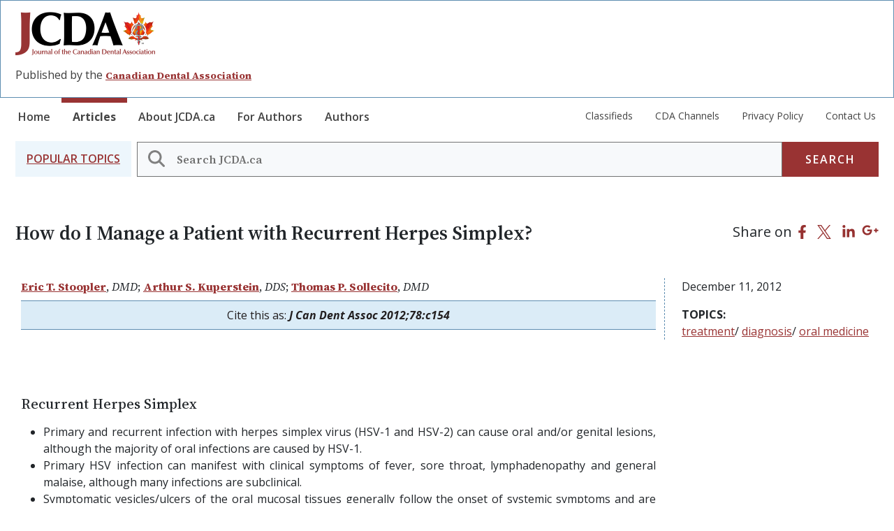

--- FILE ---
content_type: text/html; charset=UTF-8
request_url: https://jcda.ca/article/c154
body_size: 11832
content:

<!DOCTYPE html>
<html lang="en" dir="ltr" prefix="content: http://purl.org/rss/1.0/modules/content/  dc: http://purl.org/dc/terms/  foaf: http://xmlns.com/foaf/0.1/  og: http://ogp.me/ns#  rdfs: http://www.w3.org/2000/01/rdf-schema#  schema: http://schema.org/  sioc: http://rdfs.org/sioc/ns#  sioct: http://rdfs.org/sioc/types#  skos: http://www.w3.org/2004/02/skos/core#  xsd: http://www.w3.org/2001/XMLSchema# " class="h-100">
  <head>
    <meta charset="utf-8" />
<noscript><style>form.antibot * :not(.antibot-message) { display: none !important; }</style>
</noscript><meta name="Generator" content="Drupal 10 (https://www.drupal.org)" />
<meta name="MobileOptimized" content="width" />
<meta name="HandheldFriendly" content="true" />
<meta name="viewport" content="width=device-width, initial-scale=1.0" />
<link rel="icon" href="/themes/custom/flossy/favicon.ico" type="image/png" />
<link rel="alternate" hreflang="en" href="https://jcda.ca/article/c154" />
<link rel="canonical" href="https://jcda.ca/article/c154" />
<link rel="shortlink" href="https://jcda.ca/node/13387" />

    <title>How do I Manage a Patient with Recurrent Herpes Simplex? | JCDA</title>
    <link rel="stylesheet" media="all" href="/sites/default/files/css/css_FlfMo8Iuxl-M2bylJPUq6W4on2jKSX9pZOaoMfJxVIM.css?delta=0&amp;language=en&amp;theme=flossy&amp;include=[base64]" />
<link rel="stylesheet" media="all" href="https://unpkg.com/aos@2.3.1/dist/aos.css" />
<link rel="stylesheet" media="all" href="/sites/default/files/css/css_hPJUp45qUDWG3hrVO6RyErRW4NIlXmtJfLyXEvJ3Ehc.css?delta=2&amp;language=en&amp;theme=flossy&amp;include=[base64]" />
<link rel="stylesheet" media="all" href="/sites/default/files/css/css_HdEqw-hfM56CpyyZJIQbvN89ve7MZpMdH9kmxuELauo.css?delta=3&amp;language=en&amp;theme=flossy&amp;include=[base64]" />
<link rel="stylesheet" media="all" href="//fonts.googleapis.com/css2?family=Open+Sans:ital,wght@0,300..800;1,300..800&amp;family=Source+Serif+4:ital,opsz,wght@0,8..60,200..900;1,8..60,200..900" />
<link rel="stylesheet" media="all" href="/sites/default/files/css/css_SDUl2D9UIwQe0gkaQTG54gdpZmIUxcdVe97GZaPjeJM.css?delta=5&amp;language=en&amp;theme=flossy&amp;include=[base64]" />

    
  </head>
  <body class="path-node page-node-type-article   d-flex flex-column h-100">
        <div class="visually-hidden-focusable skip-link p-3 container">
      <a href="#main-content" class="p-2">
        Skip to main content
      </a>
    </div>
    
      <div class="dialog-off-canvas-main-canvas d-flex flex-column h-100" data-off-canvas-main-canvas>
    


<!-- Google tag (gtag.js) -->
<script async src="https://www.googletagmanager.com/gtag/js?id=G-H940J6994L"></script>
<script>
  window.dataLayer = window.dataLayer || [];
function gtag() {
dataLayer.push(arguments);
}
gtag('js', new Date());
gtag('config', 'G-H940J6994L');
</script>
<header>
  

      <div class="logo-branding pt-md-3">
      <div class="container">
          <div class="region region-nav-branding">
    <div id="block-flossy-branding" class="block block-system block-system-branding-block">
  
    
  <div class="navbar-brand d-flex align-items-center">

    <a href="/" title="Home" rel="home" class="site-logo d-block">
    <img src="/themes/custom/flossy/logo.png" alt="Home" fetchpriority="high" />
  </a>
  
  <div>
        <a href="/" title="Home" rel="home" class="site-title">
      JCDA
    </a>
    
      </div>
</div>
</div>
<div id="block-jcdaadscriptblock-2" class="block block-block-content block-block-contente7026d97-5f60-4b89-850c-6b3e57b290ab">
  
    
      
            <div class="clearfix text-formatted field field--name-body field--type-text-with-summary field--label-hidden field__item"><script>
  var googletag = googletag || {};
  googletag.cmd = googletag.cmd || [];
  (function() {
    var gads = document.createElement('script');
    gads.async = true;
    gads.type = 'text/javascript';
    var useSSL = 'https:' == document.location.protocol;
    gads.src = (useSSL ? 'https:' : 'http:') +
      '//www.googletagservices.com/tag/js/gpt.js';
    var node = document.getElementsByTagName('script')[0];
    node.parentNode.insertBefore(gads, node);
  })();

  googletag.cmd.push(function() {
    googletag.defineSlot('/91109467/englishLeaderboard', [728, 90], 'div-gpt-ad-1449081122157-0').addService(googletag.pubads());
    googletag.pubads().enableSingleRequest();
    googletag.enableServices();
  });

  googletag.cmd.push(function() {
    googletag.defineSlot('/91109467/Sidebar', [160, 600], 'div-gpt-ad-1449081164699-0').addService(googletag.pubads());
    googletag.pubads().enableSingleRequest();
    googletag.enableServices();
  });

</script>
<div class="advertisement col-8"><!-- /91109467/englishLeaderboard -->
<div id="div-gpt-ad-1449081122157-0" style="height:90px; width:728px;"><script type="text/javascript">
        googletag.cmd.push(function() { googletag.display('div-gpt-ad-1449081122157-0'); });
      </script></div>
</div>
</div>
      
  </div>
<div id="block-siteslogan" class="block block-block-content block-block-content38e41f02-3748-42f8-8642-09a915881653">
  
    
      
            <div class="clearfix text-formatted field field--name-body field--type-text-with-summary field--label-hidden field__item"><p>Published by the&nbsp;<a href="http://www.cda-adc.ca/en/">Canadian Dental Association</a></p></div>
      
  </div>

  </div>

        <button class="navbar-toggler collapsed d-md-none" type="button" data-bs-toggle="collapse" data-bs-target="#navbarSupportedContent" aria-controls="navbarSupportedContent" aria-expanded="false" aria-label="Toggle navigation">

          Menu
        </button>

      </div>
    </div>
    <nav class="navbar navbar-expand-md   ">
      <div class="container">
        <div class="collapse navbar-collapse justify-content-lg-between justify-content-md-start flex-md-column" id="navbarSupportedContent">
            <div class="d-md-flex justify-content-between region region-nav-main">
    <nav role="navigation" aria-labelledby="block-flossy-main-navigation-menu" id="block-flossy-main-navigation" class="block block-menu navigation menu--main">
            
  <h5 class="visually-hidden" id="block-flossy-main-navigation-menu">Main navigation</h5>
  

        
            <ul data-block="nav_main" class="navbar-nav justify-content-end flex-wrap nav-level-0">
                    <li class="nav-item">
          <a href="/" title="JCDA Home page" class="nav-link" data-drupal-link-system-path="&lt;front&gt;">Home</a>
      </li>

                    <li class="nav-item">
          <a href="/search" class="article-nav-link nav-link" title="Articles search page" data-drupal-link-system-path="search">Articles</a>
      </li>

                    <li class="nav-item">
          <a href="/about" title="About JCDA.ca section." class="nav-link" data-drupal-link-system-path="node/8609">About JCDA.ca</a>
      </li>

                    <li class="nav-item">
          <a href="/information_for_authors" title="Information for authors section." class="nav-link" data-drupal-link-system-path="node/8675">For Authors</a>
      </li>

                    <li class="nav-item">
          <a href="/authors" title="List of authors section." class="nav-link" data-drupal-link-system-path="authors">Authors</a>
      </li>

        </ul>
  



  </nav>
<nav role="navigation" aria-labelledby="block-submainmenu-menu" id="block-submainmenu" class="block block-menu navigation menu--sub-main-menu">
            
  <h5 class="visually-hidden" id="block-submainmenu-menu">Sub Main Menu</h5>
  

        
              <ul data-block="nav_main" class="nav navbar-nav">
                    <li class="nav-item">
        <a href="/classifieds-search" title="Classifieds Search section." class="nav-link" data-drupal-link-system-path="node/8746">Classifieds</a>
              </li>
                <li class="nav-item">
        <a href="/cda-oasis" title="CDA Oasis section." class="nav-link" data-drupal-link-system-path="node/8747">CDA Channels</a>
              </li>
                <li class="nav-item">
        <a href="/privacy_policy" class="nav-link" data-drupal-link-system-path="node/8683">Privacy Policy</a>
              </li>
                <li class="nav-item">
        <a href="/contact_us" class="nav-link" data-drupal-link-system-path="node/8638">Contact Us</a>
              </li>
        </ul>
  


  </nav>

  </div>

        </div>
      </div>
    </nav>

  
  <div class="site-search-field container">
      <div class="region region-nav-additional">
    <div class="jcda-search-block-form block block-jcda-search block-search-jcda-block" data-drupal-selector="jcda-search-block-form" id="block-searchjcdaarticles">
	
		
	    <div class='p-3 bg-blue popular-topics d-none d-md-grid'>
      <a class="all-topics-link" data-bs-toggle="collapse" href="#block-views-block-topics-blocks-jcda-all-topics" role="button" aria-expanded="false" aria-controls="block-views-block-topics-blocks-jcda-all-topics">
        <h2 class="mb-0 mr-4 text-uppercase">Popular Topics</h2>
      </a>
    </div>
    <form data-block="nav_additional" action="/search" method="get" id="jcda-search-block-form" accept-charset="UTF-8">
  <div class="js-form-item form-item js-form-type-search form-type-search js-form-item-keywords form-item-keywords form-no-label">
      <label for="edit-keywords" class="visually-hidden">Search</label>
        
  <input title="Enter the terms you wish to search for." placeholder="Search JCDA.ca" data-drupal-selector="edit-keywords" type="search" id="edit-keywords" name="keywords" value="" size="60" maxlength="128" class="form-search form-control" />
  <i class="search-input-icon"></i>


        </div>
<div data-drupal-selector="edit-actions" class="form-actions js-form-wrapper form-wrapper" id="edit-actions">
    <input data-drupal-selector="edit-submit" type="submit" id="edit-submit" value="Search" class="button js-form-submit form-submit btn btn-secondary" />

</div>

</form>

  </div>


<div class="views-element-container block block-views block-views-blocktopics-blocks-jcda-all-topics collapse bg-secondary align-items-baseline all-topics-menu" id="block-views-block-topics-blocks-jcda-all-topics">
	
		
			<div data-block="nav_additional"><div class="offset-md-2 view view-topics-blocks view-id-topics_blocks view-display-id-jcda_all_topics js-view-dom-id-1571bb520df14f90364990634ead045f8ad8fc5e6a35e66930bd169cebdf4b2d">
  
    
      
      <div class="view-content">
          <div class="views-view-grid horizontal cols-4 clearfix">
            <div class="views-row clearfix row-1">
                  <div class="views-col col-1" style="width: 25%;"><div class="views-field views-field-name"><span class="field-content"><a href="/search?field_tags=16">access to care</a></span></div></div>
                  <div class="views-col col-2" style="width: 25%;"><div class="views-field views-field-name"><span class="field-content"><a href="/search?field_tags=96">adults</a></span></div></div>
                  <div class="views-col col-3" style="width: 25%;"><div class="views-field views-field-name"><span class="field-content"><a href="/search?field_tags=80">adverse reactions</a></span></div></div>
                  <div class="views-col col-4" style="width: 25%;"><div class="views-field views-field-name"><span class="field-content"><a href="/search?field_tags=70">advocacy</a></span></div></div>
              </div>
          <div class="views-row clearfix row-2">
                  <div class="views-col col-1" style="width: 25%;"><div class="views-field views-field-name"><span class="field-content"><a href="/search?field_tags=76">anesthesia</a></span></div></div>
                  <div class="views-col col-2" style="width: 25%;"><div class="views-field views-field-name"><span class="field-content"><a href="/search?field_tags=204">anxiety</a></span></div></div>
                  <div class="views-col col-3" style="width: 25%;"><div class="views-field views-field-name"><span class="field-content"><a href="/search?field_tags=110">associations</a></span></div></div>
                  <div class="views-col col-4" style="width: 25%;"><div class="views-field views-field-name"><span class="field-content"><a href="/search?field_tags=82">cancer</a></span></div></div>
              </div>
          <div class="views-row clearfix row-3">
                  <div class="views-col col-1" style="width: 25%;"><div class="views-field views-field-name"><span class="field-content"><a href="/search?field_tags=203">caries</a></span></div></div>
                  <div class="views-col col-2" style="width: 25%;"><div class="views-field views-field-name"><span class="field-content"><a href="/search?field_tags=68">cda</a></span></div></div>
                  <div class="views-col col-3" style="width: 25%;"><div class="views-field views-field-name"><span class="field-content"><a href="/search?field_tags=46">children</a></span></div></div>
                  <div class="views-col col-4" style="width: 25%;"><div class="views-field views-field-name"><span class="field-content"><a href="/search?field_tags=32">continuing education</a></span></div></div>
              </div>
          <div class="views-row clearfix row-4">
                  <div class="views-col col-1" style="width: 25%;"><div class="views-field views-field-name"><span class="field-content"><a href="/search?field_tags=90">dental caries</a></span></div></div>
                  <div class="views-col col-2" style="width: 25%;"><div class="views-field views-field-name"><span class="field-content"><a href="/search?field_tags=62">dental devices</a></span></div></div>
                  <div class="views-col col-3" style="width: 25%;"><div class="views-field views-field-name"><span class="field-content"><a href="/search?field_tags=74">dental diseases</a></span></div></div>
                  <div class="views-col col-4" style="width: 25%;"><div class="views-field views-field-name"><span class="field-content"><a href="/search?field_tags=202">dental materials</a></span></div></div>
              </div>
          <div class="views-row clearfix row-5">
                  <div class="views-col col-1" style="width: 25%;"><div class="views-field views-field-name"><span class="field-content"><a href="/search?field_tags=56">dental profession</a></span></div></div>
                  <div class="views-col col-2" style="width: 25%;"><div class="views-field views-field-name"><span class="field-content"><a href="/search?field_tags=34">diagnosis</a></span></div></div>
                  <div class="views-col col-3" style="width: 25%;"><div class="views-field views-field-name"><span class="field-content"><a href="/search?field_tags=14">education</a></span></div></div>
                  <div class="views-col col-4" style="width: 25%;"><div class="views-field views-field-name"><span class="field-content"><a href="/search?field_tags=94">endodontics</a></span></div></div>
              </div>
          <div class="views-row clearfix row-6">
                  <div class="views-col col-1" style="width: 25%;"><div class="views-field views-field-name"><span class="field-content"><a href="/search?field_tags=100">epidemiology</a></span></div></div>
                  <div class="views-col col-2" style="width: 25%;"><div class="views-field views-field-name"><span class="field-content"><a href="/search?field_tags=102">esthetics</a></span></div></div>
                  <div class="views-col col-3" style="width: 25%;"><div class="views-field views-field-name"><span class="field-content"><a href="/search?field_tags=42">evidence-based dentistry</a></span></div></div>
                  <div class="views-col col-4" style="width: 25%;"><div class="views-field views-field-name"><span class="field-content"><a href="/search?field_tags=72">fluoride</a></span></div></div>
              </div>
          <div class="views-row clearfix row-7">
                  <div class="views-col col-1" style="width: 25%;"><div class="views-field views-field-name"><span class="field-content"><a href="/search?field_tags=196">g28</a></span></div></div>
                  <div class="views-col col-2" style="width: 25%;"><div class="views-field views-field-name"><span class="field-content"><a href="/search?field_tags=58">guidelines</a></span></div></div>
                  <div class="views-col col-3" style="width: 25%;"><div class="views-field views-field-name"><span class="field-content"><a href="/search?field_tags=64">industry</a></span></div></div>
                  <div class="views-col col-4" style="width: 25%;"><div class="views-field views-field-name"><span class="field-content"><a href="/search?field_tags=98">infection control</a></span></div></div>
              </div>
          <div class="views-row clearfix row-8">
                  <div class="views-col col-1" style="width: 25%;"><div class="views-field views-field-name"><span class="field-content"><a href="/search?field_tags=92">injury</a></span></div></div>
                  <div class="views-col col-2" style="width: 25%;"><div class="views-field views-field-name"><span class="field-content"><a href="/search?field_tags=50">materials</a></span></div></div>
                  <div class="views-col col-3" style="width: 25%;"><div class="views-field views-field-name"><span class="field-content"><a href="/search?field_tags=104">occlusion</a></span></div></div>
                  <div class="views-col col-4" style="width: 25%;"><div class="views-field views-field-name"><span class="field-content"><a href="/search?field_tags=205">oral condition</a></span></div></div>
              </div>
          <div class="views-row clearfix row-9">
                  <div class="views-col col-1" style="width: 25%;"><div class="views-field views-field-name"><span class="field-content"><a href="/search?field_tags=36">oral conditions</a></span></div></div>
                  <div class="views-col col-2" style="width: 25%;"><div class="views-field views-field-name"><span class="field-content"><a href="/search?field_tags=24">oral health</a></span></div></div>
                  <div class="views-col col-3" style="width: 25%;"><div class="views-field views-field-name"><span class="field-content"><a href="/search?field_tags=112">oral medicine</a></span></div></div>
                  <div class="views-col col-4" style="width: 25%;"><div class="views-field views-field-name"><span class="field-content"><a href="/search?field_tags=86">oral pathology</a></span></div></div>
              </div>
          <div class="views-row clearfix row-10">
                  <div class="views-col col-1" style="width: 25%;"><div class="views-field views-field-name"><span class="field-content"><a href="/search?field_tags=44">oral surgery</a></span></div></div>
                  <div class="views-col col-2" style="width: 25%;"><div class="views-field views-field-name"><span class="field-content"><a href="/search?field_tags=52">organizations</a></span></div></div>
                  <div class="views-col col-3" style="width: 25%;"><div class="views-field views-field-name"><span class="field-content"><a href="/search?field_tags=20">orthodontics</a></span></div></div>
                  <div class="views-col col-4" style="width: 25%;"><div class="views-field views-field-name"><span class="field-content"><a href="/search?field_tags=78">pain</a></span></div></div>
              </div>
          <div class="views-row clearfix row-11">
                  <div class="views-col col-1" style="width: 25%;"><div class="views-field views-field-name"><span class="field-content"><a href="/search?field_tags=28">pediatrics</a></span></div></div>
                  <div class="views-col col-2" style="width: 25%;"><div class="views-field views-field-name"><span class="field-content"><a href="/search?field_tags=184">pediatrics. public health</a></span></div></div>
                  <div class="views-col col-3" style="width: 25%;"><div class="views-field views-field-name"><span class="field-content"><a href="/search?field_tags=48">people</a></span></div></div>
                  <div class="views-col col-4" style="width: 25%;"><div class="views-field views-field-name"><span class="field-content"><a href="/search?field_tags=60">periodontics</a></span></div></div>
              </div>
          <div class="views-row clearfix row-12">
                  <div class="views-col col-1" style="width: 25%;"><div class="views-field views-field-name"><span class="field-content"><a href="/search?field_tags=38">pharmacology</a></span></div></div>
                  <div class="views-col col-2" style="width: 25%;"><div class="views-field views-field-name"><span class="field-content"><a href="/search?field_tags=66">practice management</a></span></div></div>
                  <div class="views-col col-3" style="width: 25%;"><div class="views-field views-field-name"><span class="field-content"><a href="/search?field_tags=54">prevention</a></span></div></div>
                  <div class="views-col col-4" style="width: 25%;"><div class="views-field views-field-name"><span class="field-content"><a href="/search?field_tags=88">prosthodontics</a></span></div></div>
              </div>
          <div class="views-row clearfix row-13">
                  <div class="views-col col-1" style="width: 25%;"><div class="views-field views-field-name"><span class="field-content"><a href="/search?field_tags=26">public health</a></span></div></div>
                  <div class="views-col col-2" style="width: 25%;"><div class="views-field views-field-name"><span class="field-content"><a href="/search?field_tags=197">publications</a></span></div></div>
                  <div class="views-col col-3" style="width: 25%;"><div class="views-field views-field-name"><span class="field-content"><a href="/search?field_tags=84">radiology</a></span></div></div>
                  <div class="views-col col-4" style="width: 25%;"><div class="views-field views-field-name"><span class="field-content"><a href="/search?field_tags=22">restorations</a></span></div></div>
              </div>
          <div class="views-row clearfix row-14">
                  <div class="views-col col-1" style="width: 25%;"><div class="views-field views-field-name"><span class="field-content"><a href="/search?field_tags=30">seniors</a></span></div></div>
                  <div class="views-col col-2" style="width: 25%;"><div class="views-field views-field-name"><span class="field-content"><a href="/search?field_tags=12">special needs</a></span></div></div>
                  <div class="views-col col-3" style="width: 25%;"><div class="views-field views-field-name"><span class="field-content"><a href="/search?field_tags=108">specialties</a></span></div></div>
                  <div class="views-col col-4" style="width: 25%;"><div class="views-field views-field-name"><span class="field-content"><a href="/search?field_tags=106">sponsored content</a></span></div></div>
              </div>
          <div class="views-row clearfix row-15">
                  <div class="views-col col-1" style="width: 25%;"><div class="views-field views-field-name"><span class="field-content"><a href="/search?field_tags=198">systemic</a></span></div></div>
                  <div class="views-col col-2" style="width: 25%;"><div class="views-field views-field-name"><span class="field-content"><a href="/search?field_tags=40">systemic disease</a></span></div></div>
                  <div class="views-col col-3" style="width: 25%;"><div class="views-field views-field-name"><span class="field-content"><a href="/search?field_tags=18">treatment</a></span></div></div>
              </div>
      </div>

    </div>
  
          </div>
</div>

	</div>


  </div>

  </div>

</header>

<main role="main">
  <a id="main-content" tabindex="-1"></a>
  
  
  
  

  <div class="container">
            <div class="region region-breadcrumb">
    <div class="views-element-container block block-views block-views-blockarticle-title-and-share-jcda-article-title-share" id="block-views-block-article-title-and-share-jcda-article-title-share">
  
    
      <div data-block="breadcrumb"><div class="view view-article-title-and-share view-id-article_title_and_share view-display-id-jcda_article_title_share js-view-dom-id-264fd00e500d11b26f857cccaf88cf38423b7044305777c75a579dc9e43983cb">
  
    
      
      <div class="view-content">
          <div class="row mb-3 py-4 views-row"><span><h1 class="article-view-title">How do I Manage a Patient with Recurrent Herpes Simplex?</h1></span><span class="views-field views-field-view-node"><span class="field-content"><div class="social-sharing">
        <span>Share on</span>
        <a target="_blank" class="facebook" href="https://www.facebook.com/sharer/sharer.php?u=https://jcda.ca/article/c154&amp;t=How do I Manage a Patient with Recurrent Herpes Simplex?"><span data-icon="" aria-label="Facebook"></span></a>
        <a target="_blank" class="twitter" href="https://twitter.com/intent/tweet?url=https://jcda.ca/article/c154&amp;text=How do I Manage a Patient with Recurrent Herpes Simplex?"><span data-icon="" aria-label="Twitter"></span></a>
        <a target="_blank" class="linkedin" href="http://www.linkedin.com/shareArticle?mini=true&amp;url=https://jcda.ca/article/c154&amp;title=How do I Manage a Patient with Recurrent Herpes Simplex?
"><span data-icon="" aria-label="LinkedIn"></span></a>
        <a target="_blank" class="google" href="https://plus.google.com/share?url=https://jcda.ca/article/c154 "><span data-icon="" aria-label="Google Plus"></span></a>
  			</div></span></span></div>

    </div>
  
          </div>
</div>

  </div>

  </div>

        <div class="row g-0">
            <div class="order-1 order-lg-2 col-12">
          <div class="region region-content">
    <div data-drupal-messages-fallback class="hidden"></div>
<div id="block-flossy-content" class="block block-system block-system-main-block">
  
    
      
<article data-history-node-id="13387" about="/article/c154" typeof="schema:Article" class="node node--type-article node--promoted node--view-mode-full">

  
      <span property="schema:name" content="How do I Manage a Patient with Recurrent Herpes Simplex?" class="hidden"></span>
  <span property="schema:interactionCount" content="UserComments:0" class="hidden"></span>


  
  <div class="node__content">
    <div  class="article-header-section pb-6 _none"><div  class="w-100">  
  <div  class="layout row no-gutters layout-builder__layout">
    
                        <div  class="col-lg-9 col-md-9 col-12 article-info-content">
          <div class="block block-layout-builder block-field-blocknodearticlefield-authors-collection">
  
    
      
  <div class="field field--name-field-authors-collection field--type-entity-reference-revisions field--label-visually_hidden">
    <div class="field__label visually-hidden">Authors</div>
          <div class="field__items">
              <div class="field__item">  <div class="paragraph paragraph--type--authors-collection paragraph--view-mode--default">
          
  <div class="field field--name-field-authors field--type-entity-reference field--label-above">
    <div class="field__label">Authors</div>
              <div class="field__item"><a href="/user/2696">Eric T. Stoopler</a></div>
          </div>

  <div class="field field--name-field-suffix field--type-string field--label-above">
    <div class="field__label">Suffix</div>
              <div class="field__item">DMD</div>
          </div>

      </div>
</div>
          <div class="field__item">  <div class="paragraph paragraph--type--authors-collection paragraph--view-mode--default">
          
  <div class="field field--name-field-authors field--type-entity-reference field--label-above">
    <div class="field__label">Authors</div>
              <div class="field__item"><a href="/user/2575">Arthur S. Kuperstein</a></div>
          </div>

  <div class="field field--name-field-suffix field--type-string field--label-above">
    <div class="field__label">Suffix</div>
              <div class="field__item">DDS</div>
          </div>

      </div>
</div>
          <div class="field__item">  <div class="paragraph paragraph--type--authors-collection paragraph--view-mode--default">
          
  <div class="field field--name-field-authors field--type-entity-reference field--label-above">
    <div class="field__label">Authors</div>
              <div class="field__item"><a href="/user/3049">Thomas P. Sollecito</a></div>
          </div>

  <div class="field field--name-field-suffix field--type-string field--label-above">
    <div class="field__label">Suffix</div>
              <div class="field__item">DMD</div>
          </div>

      </div>
</div>
              </div>
      </div>

  </div>
<div class="views-element-container border-top border-bottom border-info text-center py-2 px-0 my-2 bg-secondary block block-views block-views-blockarticle-citation-jcda-citation-combined-field">
  
    
      <div><div class="view view-article-citation view-id-article_citation view-display-id-jcda_citation_combined_field js-view-dom-id-d686a99e146045add14385c91138871b8b25d2af937577652591c21a2ee065b1">
  
    
      
      <div class="view-content">
          <div class="views-row"><div class="views-field views-field-nothing"><span class="field-content">Cite this as: <i><strong>J Can Dent Assoc <time datetime="2012-12-11T00:00:00Z" class="datetime">2012</time>;78:c154</strong></i></span></div></div>

    </div>
  
          </div>
</div>

  </div>

        </div>
                              <div  class="col-lg-3 col-md-3 col-12 date-tag-field-col ps-md-4 py-3 mt-3 py-md-0 mt-md-0">
          <div class="block block-layout-builder block-field-blocknodearticlefield-date">
  
    
      
  <div class="field field--name-field-date field--type-datetime field--label-visually_hidden">
    <div class="field__label visually-hidden">Date</div>
              <div class="field__item"><time datetime="2012-12-11T00:00:00Z" class="datetime">December 11, 2012</time>
</div>
          </div>

  </div>
<div class="block block-layout-builder block-field-blocknodearticlefield-tags">
  
    
      
  <div class="field field--name-field-tags field--type-entity-reference field--label-above">
    <div class="field__label">Topics</div>
          <div class="field__items">
              <div property="schema:about" class="field__item"><a href="/search?field_tags=18">treatment</a></div>
          <div property="schema:about" class="field__item"><a href="/search?field_tags=34">diagnosis</a></div>
          <div property="schema:about" class="field__item"><a href="/search?field_tags=112">oral medicine</a></div>
              </div>
      </div>

  </div>

        </div>
                                                                                                                                                                              
  </div>

</div></div><div  class="_none"><div  class="w-100">  
  <div  class="layout row no-gutters layout-builder__layout">
    
                        <div  class="col-lg-9 col-md-8 col-12 overflow-hidden article-content">
          <div class="pb-2 mb-3 block block-layout-builder block-field-blocknodearticlebody">
  
    
      
  <div class="clearfix text-formatted field field--name-body field--type-text-with-summary field--label-visually_hidden">
    <div class="field__label visually-hidden">Body</div>
              <div property="schema:text" class="field__item"><div align="justify">&nbsp;
<h3>Recurrent Herpes Simplex</h3>

<ul>
	<li>Primary and recurrent infection with herpes simplex virus (HSV-1 and HSV-2) can cause oral and/or genital lesions, although the majority of oral infections are caused by HSV-1.</li>
	<li>Primary HSV infection can manifest with clinical symptoms of fever, sore throat, lymphadenopathy and general malaise, although many infections are subclinical.</li>
	<li>Symptomatic vesicles/ulcers of the oral mucosal tissues generally follow the onset of systemic symptoms and are often accompanied by significant erythema of the gingival tissues (i.e., primary herpetic gingivostomatitis).</li>
	<li>Treatment of primary HSV infections is usually palliative, while the majority of infections resolve within 2 weeks of symptom onset.</li>
	<li>HSV can establish latency in the trigeminal ganglia and may periodically reactivate.</li>
</ul>

<p>Transmission of HSV may occur at a low rate via salivary transfer in the absence of observable lesions.</p>

<h3>Presentation</h3>

<p><strong><em>Population</em></strong></p>

<ul>
	<li><strong>Recurrent herpes simplex labialis (HSL)</strong>

	<ul>
		<li>More commonly seen in healthy individuals.</li>
		<li>Presents across the age spectrum, from adolescents to the elderly.</li>
		<li>Common triggers include UV light, physical/emotional stress, upper respiratory tract illness, cold weather, hormonal changes, and mouth/lip trauma.</li>
	</ul>
	</li>
	<li><strong>Recurrent intraoral herpes (RIH)</strong>
	<ul>
		<li>More commonly seen in immunocompromised individuals.</li>
	</ul>
	</li>
</ul>

<p><strong><em>Signs</em></strong></p>

<ul>
	<li><strong>Recurrent HSL</strong><br>
	<strong>(Fig. 1)</strong>

	<ul>
		<li>Presents as fever blisters or cold sores.</li>
		<li>Lesions at the mucocutaneous junction of the lips.</li>
		<li>Begin as vesicles that rupture, leaving superficial ulcers that crust and heal—usually without scarring—within 2 weeks.</li>
	</ul>
	</li>
	<li><strong>RIH<br>
	(Fig. 2) </strong>
	<ul>
		<li>Crop(s) of vesicles that often rupture and leave ulcers on keratinized and/or non-keratinized oral mucosa.</li>
		<li>When RIH occurs in immunocompetent hosts, involvement is typically limited to the keratinized tissue, especially the hard palate, and is almost always unilateral.</li>
	</ul>
	</li>
</ul>

<div style="width:520px; margin:auto;">
<div style="width:250px; float:left; margin-right:20px;">
<p class="caption"><img height="167" src="/sites/default/files/c154/fig1.jpg" width="250" loading="lazy"> <strong>Figure 1.</strong> Bilateral recurrent herpes labialis lesions.</p>
</div>

<div style="width:250px; float:right;">
<p class="caption"><img height="167" src="/sites/default/files/c154/fig2.jpg" width="250" loading="lazy"> <strong>Figure 2.</strong> Recurrent intraoral herpes lesions affecting the palate.</p>
</div>
</div>
&nbsp;

<p><strong><em>Symptoms</em></strong></p>

<ul>
	<li>Pain severity can range from asymptomatic to severe.</li>
	<li>HSL is often preceded by prodrome involving tingling, itching, and/or burning.</li>
</ul>

<h3>Investigation</h3>

<p><strong><em>Rule Out Local Pathology</em></strong></p>

<ul>
	<li>Obtain patient history. If patient reports history of primary herpetic gingivostomatitis and/or recurrent HSL, note:
	<ul>
		<li>Location of lesions</li>
		<li>Frequency and duration of lesions</li>
		<li>Symptoms associated with lesions</li>
		<li>Known triggers for development of lesions</li>
		<li>Post-disease course and/or complications associated with lesions</li>
		<li>Overall medical history, especially for patients with suspected RIH</li>
	</ul>
	</li>
	<li><strong>Investigation</strong>
	<ul>
		<li>Diagnosis is primarily based on clinical findings considering history, location, and appearance of lesions. Further investigation is generally not warranted.</li>
		<li>For patients with atypical lesions or with suspected RIH, cytology evaluation, biopsy, and PCR assessment may be considered. Patients should be referred to the appropriate dental or medical specialist for such tests to be conducted.</li>
	</ul>
	</li>
</ul>

<h3>Diagnosis</h3>

<ul>
	<li>Diagnosis of RHL is primarily based on history and clinical examination. Atypical RHL lesions and/or RIH may require further investigation and patients should be referred to dental and/or medical providers with expertise in this area.</li>
</ul>

<p><strong><em>Differential Diagnosis</em></strong></p>

<ul>
	<li>Typical recurrent HSL lesions are generally pathognomonic for this condition.</li>
	<li>RIH may appear similar to traumatic lesions (mechanical/thermal/chemical) or other types of oral mucosal disorders, such as aphthous stomatitis.</li>
</ul>

<h3>Treatment</h3>

<p><strong><em>Common Initial Treatments</em></strong></p>

<ul>
	<li>Patient education regarding the nature of the condition:
	<ul>
		<li>Contagious nature of disease: limit personal contact while lesion is active, especially transfer of saliva</li>
		<li>Importance of meticulous hygiene</li>
	</ul>
	</li>
	<li>Exploration of triggers for lesion development:
	<ul>
		<li>Prophylactic treatment may be considered for patients if they are exposed to known triggers</li>
	</ul>
	</li>
	<li>Symptomatic relief:
	<ul>
		<li>Ice application</li>
		<li>Lanolin application</li>
		<li>Topical antiviral application may be considered based on frequency and severity of lesions:</li>
		<li>Penciclovir 1% (e.g., Denavir ®) (if available): by prescription only, apply to lesion every 2 hours from the time of the prodrome until the lesion has healed.</li>
		<li>Acyclovir 5%: apply to lesion every 2 hours from the time of the prodrome until the lesion has healed.</li>
		<li>Docosanol 10% (e.g., Abreva ®): apply to lesion every 2 hours from the time of the prodrome until the lesion has healed.</li>
	</ul>
	</li>
</ul>

<h3>Intervention</h3>

<ul>
	<li>Possible interventions based on frequency and severity of lesions:
	<ul>
		<li><strong>Abortive Therapy: </strong>Valacyclovir 2000 mg twice a day for one day or famciclovir 500 mg 2-3 times a day when the patient experiences prodromal symptoms.</li>
		<li><strong>Active Therapy: </strong>Acyclovir 400 mg 3 times a day for 5 to 7 days.</li>
		<li><strong>Prophylaxis Therapy:</strong> Sunscreen alone (SPF 15 or higher) or acyclovir 400 mg 2-3 times a day or valacyclovir 500 to 2000 mg twice a day.</li>
		<li><strong>Suppressive Therapy: </strong>This may be considered for patients with frequent, severe, and disfiguring RHL episodes. Patients should be referred to the appropriate dental or medical specialist for this type of management.</li>
		<li><strong>RIH: </strong>Immunocompromised patients with this condition may require extended courses of systemic antivirals and should be referred to the appropriate dental or medical specialist for this type of management.</li>
	</ul>
	</li>
</ul>

<p><strong><em>Follow Up</em></strong></p>

<ul>
	<li>Active lesions: 2 weeks</li>
	<li>No active lesions but known history of recurrent HSL: in conjunction with routine dental care</li>
</ul>

<h3>Advice</h3>

<ul>
	<li>It is unusual for lesions to not respond to typical antiviral agents. However, some lesions may be resistant to typical medications.</li>
	<li>If lesion does not resolve with application of usual medications, further investigation is warranted.</li>
	<li>Elective dental treatment should be deferred for patients with active lesions as aerosolization of the virus may occur during dental procedures, placing both the patient and oral health care provider at risk for possible infection or re-infection.</li>
</ul>

<h3 class="auth">THE AUTHORS</h3>

<div style="width:100%; margin-top:-15px; background:#AD0304; height:5px;">&nbsp;</div>

<div id="author">
<table border="0" cellpadding="0" cellspacing="0">
	<tbody>
		<tr>
			<td colspan="2">&nbsp;</td>
		</tr>
		<tr>
			<td align="left" width="110"><img height="114" src="/sites/default/files/c154/StooplerDrEric.jpg" width="80" loading="lazy"></td>
			<td valign="top">
			<p style="margin-top:-.09em;"><strong>Dr. Stoopler </strong>is an associate professor of oral medicine and director, postdoctoral oral medicine program, department of oral medicine, University of Pennsylvania School of Dental Medicine, Philadelphia, Pennsylvania.</p>
			</td>
		</tr>
		<tr>
			<td colspan="2">&nbsp;</td>
		</tr>
		<tr>
			<td align="left" width="110"><img height="127" src="/sites/default/files/c154/KupersteinDrArthur.jpg" width="80" loading="lazy"></td>
			<td valign="top">
			<p style="margin-top:-.09em;"><strong>Dr. Kuperstein </strong>is an assistant professor of oral medicine and director, oral diagnosis and emergency care clinics, University of Pennsylvania School of Dental Medicine, Philadelphia, Pennsylvania.</p>
			</td>
		</tr>
		<tr>
			<td colspan="2">&nbsp;</td>
		</tr>
		<tr>
			<td align="left" width="110"><img height="125" src="/sites/default/files/c154/SollecitoDrThomas.jpg" width="80" loading="lazy"></td>
			<td valign="top">
			<p style="margin-top:-.09em;"><strong>Dr. Sollecito </strong>is chair and professor of oral medicine, University of Pennsylvania School of Dental Medicine, Philadelphia, Pennsylvania.</p>
			</td>
		</tr>
	</tbody>
</table>

<p><strong>Correspondence to: </strong>Dr. Eric T. Stoopler, University of Pennsylvania School of Dental Medicine, 240 South 40th St., Philadelphia, PA 19104, USA. Email: <a href="mailto:ets@dental.upenn.edu">ets@dental.upenn.edu</a></p>

<p><em>The authors have no declared financial interests.</em></p>

<p><em>This article has been peer reviewed.</em></p>
</div>

<div class="references">
<h3>Suggested Resources:</h3>

<ol>
	<li>Stoopler ET. Oral herpetic infections (HSV 1–8). <em>Dent Clin North Am.</em> 2005; 49(1):15–29.</li>
	<li>Stoopler ET, Pinto A, DeRossi SS, Sollecito TP. Herpes simplex and varicella-zoster infections: clinical and laboratory diagnosis. <em>Gen Dent.</em> 2003;51(3):281-6; quiz 287.</li>
	<li>Balfour HH Jr. Antiviral drugs. <em>N Engl J Med.</em> 1999;340(16):1255-68.</li>
	<li>Fatahzadeh M, Schwartz RA. Human herpes simplex virus infections: epidemiology, pathogenesis, symptomatology, diagnosis, and management. <em>J Am Acad Dermatol.</em> 2007;57(5):737-63; quiz 764-6.</li>
	<li>Arduino PG, Porter SR. Oral and perioral herpes simplex virus type 1 (HSV-1) infection: review of its management. <em>Oral Dis.</em> 2006;12(3):254-70.</li>
	<li>Cunningham A, Griffiths P, Leone P, Mindel A, Patel R, Stanberry L, Whitley R. Current management and recommendations for access to antiviral therapy of herpes labialis. <em>J Clin Virol.</em> 2012; 53(1):6-11.</li>
	<li>Fatazadeh M, Schwartz RA. Human herpes simplex labialis. <em>Clin Exp Dermatol.</em> 2007;32(6):625–30.</li>
	<li>Woo SB, Challacombe SJ. Management of recurrent oral herpes simplex infections. <em>Oral Surg Oral Med Oral Pathol Oral Radiol Endod.</em> 2007;103 Suppl: S12.e1-18.</li>
</ol>
</div>
</div>
</div>
          </div>

  </div>
<div class="views-element-container block block-views block-views-blockarticle-reprint-request-link-jcda-article-reprint-link">
  
    
      <div><div class="view view-article-reprint-request-link view-id-article_reprint_request_link view-display-id-jcda_article_reprint_link js-view-dom-id-2e793499395ac6f46c81f3b5ec8a0b551112a45ae923eb81ae1bbb3d03436f51">
  
    
      
      <div class="view-content">
          <div class="views-row"><div class="views-field views-field-nothing"><span class="field-content"><a href="/request-reprint-permission?title=How do I Manage a Patient with Recurrent Herpes Simplex?&amp;article-link=https://jcda.ca/article/c154">Request reprint permission</a></span></div></div>

    </div>
  
          </div>
</div>

  </div>
<div class="mt-4 block block-layout-builder block-field-blocknodearticlecomment">
  
    
      <section rel="schema:comment" class="field field--name-comment field--type-comment field--label-above comment-wrapper">
  
  

  
</section>

  </div>

        </div>
                              <div  class="col-lg-3 col-md-4 col-12 d-none d-md-block">
          <div class="block block-block-content block-block-contentfb2d7dad-5c0c-4295-8b7a-f6fd7f1a67b8">
  
    
      
            <div class="clearfix text-formatted field field--name-body field--type-text-with-summary field--label-hidden field__item"><div class="advertisement"><!-- /91109467/Sidebar -->
<div id="div-gpt-ad-1449081164699-0" style="width:160px;"><script type="text/javascript">
        googletag.cmd.push(function() { googletag.display('div-gpt-ad-1449081164699-0'); });
      </script></div>
</div>
</div>
      
  </div>

        </div>
                                                                                                                                                                              
  </div>

</div></div>
  </div>

</article>

  </div>

  </div>

      </div>

          </div>
  </div>

</main>

  <footer id="page-footer" class="    ">
    <div class="footer-logo-nav-block">
      <div class="container">
          <div class="region region-pre-footer">
    <div id="block-jcdafooterlogoandslogan" class="block block-block-content block-block-content81a4fcbd-b975-4ab0-a483-f62021d7a494">
  
    
      
  </div>
<nav role="navigation" aria-labelledby="block-mainnavigation-menu" id="block-mainnavigation" class="block block-menu navigation menu--main">
            
  <h5 class="visually-hidden" id="block-mainnavigation-menu">Main navigation</h5>
  

        
            <ul data-block="pre_footer" class="navbar-nav justify-content-end flex-wrap nav-level-0">
                    <li class="nav-item">
          <a href="/" title="JCDA Home page" class="nav-link" data-drupal-link-system-path="&lt;front&gt;">Home</a>
      </li>

                    <li class="nav-item">
          <a href="/search" class="article-nav-link nav-link" title="Articles search page" data-drupal-link-system-path="search">Articles</a>
      </li>

                    <li class="nav-item">
          <a href="/about" title="About JCDA.ca section." class="nav-link" data-drupal-link-system-path="node/8609">About JCDA.ca</a>
      </li>

                    <li class="nav-item">
          <a href="/information_for_authors" title="Information for authors section." class="nav-link" data-drupal-link-system-path="node/8675">For Authors</a>
      </li>

                    <li class="nav-item">
          <a href="/authors" title="List of authors section." class="nav-link" data-drupal-link-system-path="authors">Authors</a>
      </li>

        </ul>
  



  </nav>
<nav role="navigation" aria-labelledby="block-submainmenu-2-menu" id="block-submainmenu-2" class="block block-menu navigation menu--sub-main-menu">
            
  <h5 class="visually-hidden" id="block-submainmenu-2-menu">Sub Main Menu</h5>
  

        
              <ul data-block="pre_footer" class="nav navbar-nav">
                    <li class="nav-item">
        <a href="/classifieds-search" title="Classifieds Search section." class="nav-link" data-drupal-link-system-path="node/8746">Classifieds</a>
              </li>
                <li class="nav-item">
        <a href="/cda-oasis" title="CDA Oasis section." class="nav-link" data-drupal-link-system-path="node/8747">CDA Channels</a>
              </li>
                <li class="nav-item">
        <a href="/privacy_policy" class="nav-link" data-drupal-link-system-path="node/8683">Privacy Policy</a>
              </li>
                <li class="nav-item">
        <a href="/contact_us" class="nav-link" data-drupal-link-system-path="node/8638">Contact Us</a>
              </li>
        </ul>
  


  </nav>

  </div>

      </div>
    </div>

    <div class="footer-disclaimer-block">
      <div class="container">
        <div class="col-md-6 fst-italic">
            <div class="region region-footer">
    <div id="block-footerdisclaimer" class="block block-block-content block-block-content709dc05f-c80d-4d1a-b1a3-67e3438d45a7">
  
    
      
  </div>

  </div>

        </div>
      </div>
    </div>

    <div class="footer-cda-rss-block">
      <div class="container">
          <div class="region region-post-footer">
    <div id="block-cdalogoandcopyright" class="block block-block-content block-block-content5fa8a064-0c07-4f78-93ce-0609dd4754c8">
  
    
      
            <div class="clearfix text-formatted field field--name-body field--type-text-with-summary field--label-hidden field__item"><p><img alt="CPA Footer Logo" data-entity-type="file" data-entity-uuid="c527a102-0bf3-4089-8409-28f79087d9df" src="/sites/default/files/inline-images/CDA-footer-logo_2.png" width="150" height="84" loading="lazy"></p>

<p>© 2026 Canadian Dental Association</p>

<p>ISSN: 1488-2159</p></div>
      
  </div>
<nav role="navigation" aria-labelledby="block-flossy-disclaimermenu-menu" id="block-flossy-disclaimermenu" class="block block-menu navigation menu--disclaimer-menu">
            
  <h5 class="visually-hidden" id="block-flossy-disclaimermenu-menu">Disclaimer Menu</h5>
  

        
              <ul data-block="post_footer" class="nav navbar-nav">
                    <li class="nav-item">
        <a href="https://www.cda-adc.ca/en/disclaimer.asp" class="nav-link">CDA Disclaimer</a>
              </li>
                <li class="nav-item">
        <a href="https://jcda.ca/rss_2.0" class="jcda-rss-feed nav-link">JCDA.ca RSS Feed</a>
              </li>
        </ul>
  


  </nav>

  </div>

      </div>
    </div>

  </footer>

  </div>

    
    <script type="application/json" data-drupal-selector="drupal-settings-json">{"path":{"baseUrl":"\/","pathPrefix":"","currentPath":"node\/13387","currentPathIsAdmin":false,"isFront":false,"currentLanguage":"en"},"pluralDelimiter":"\u0003","suppressDeprecationErrors":true,"ajaxTrustedUrl":{"\/search":true},"user":{"uid":0,"permissionsHash":"ee63d8a335b2b27f9bd32507b2949d5eaa3986fed53eb07bf07638cb49e3a3f0"}}</script>
<script src="/sites/default/files/js/js_qM3Xu6ElWngP04-v5v3CHW-Bowe9HO6cFySTIq3JAF0.js?scope=footer&amp;delta=0&amp;language=en&amp;theme=flossy&amp;include=eJw9yUEKgDAMRNELtWbleSSBWJTYSGc2vb246e7zvmUSHPruYivrjRpKB8vCA5zhEE1sw5-klzMSmNIiTaP-_-rtAxtcH_Y"></script>
<script src="https://unpkg.com/aos@2.3.1/dist/aos.js"></script>
<script src="/sites/default/files/js/js_cjhN7EYm20azdgOU3n6fyeYIGHywJSRQ4W2BWIT1aW4.js?scope=footer&amp;delta=2&amp;language=en&amp;theme=flossy&amp;include=eJw9yUEKgDAMRNELtWbleSSBWJTYSGc2vb246e7zvmUSHPruYivrjRpKB8vCA5zhEE1sw5-klzMSmNIiTaP-_-rtAxtcH_Y"></script>

  </body>
</html>


--- FILE ---
content_type: text/html; charset=utf-8
request_url: https://www.google.com/recaptcha/api2/aframe
body_size: 267
content:
<!DOCTYPE HTML><html><head><meta http-equiv="content-type" content="text/html; charset=UTF-8"></head><body><script nonce="MvVoBtxvR1u3wbTouSQelA">/** Anti-fraud and anti-abuse applications only. See google.com/recaptcha */ try{var clients={'sodar':'https://pagead2.googlesyndication.com/pagead/sodar?'};window.addEventListener("message",function(a){try{if(a.source===window.parent){var b=JSON.parse(a.data);var c=clients[b['id']];if(c){var d=document.createElement('img');d.src=c+b['params']+'&rc='+(localStorage.getItem("rc::a")?sessionStorage.getItem("rc::b"):"");window.document.body.appendChild(d);sessionStorage.setItem("rc::e",parseInt(sessionStorage.getItem("rc::e")||0)+1);localStorage.setItem("rc::h",'1769592775667');}}}catch(b){}});window.parent.postMessage("_grecaptcha_ready", "*");}catch(b){}</script></body></html>